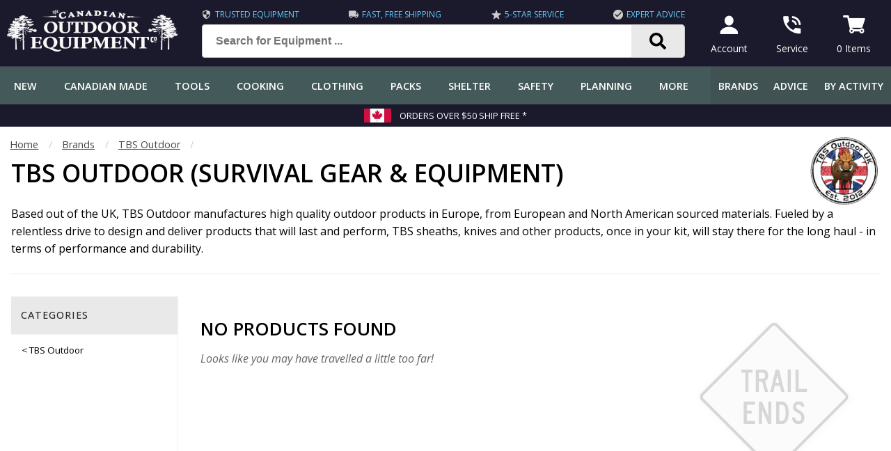

--- FILE ---
content_type: text/html; charset=UTF-8
request_url: https://www.canadianoutdoorequipment.com/tbs-outdoor.html?&view_all&subcategoryid=595
body_size: 18741
content:

<!DOCTYPE html>
<html lang="en"><head>
<title>TBS Outdoor | Canadian Outdoor Equipment Co.</title>
<meta name="description" content="Based out of the UK, TBS Outdoor manufactures high quality outdoor products in Europe, from European and North American sourced materials." />
<meta charset="utf-8" />
<meta name="viewport" content="width=device-width, initial-scale=1.0" />
<meta name="format-detection" content="telephone=no" />
<meta name="theme-color" content="#405252" />
<meta name="robots" content="index,follow" />

<link rel="preconnect" href="https://fonts.googleapis.com">
<link rel="preconnect" href="https://fonts.gstatic.com" crossorigin>
<link rel="preconnect" href="https://www.googletagmanager.com" crossorigin>
<link rel="preconnect" href="https://www.google-analytics.com" crossorigin>
<link rel="preconnect" href="https://tag.getdrip.com" crossorigin>
<link rel="preconnect" href="https://bat.bing.com" crossorigin>

<link rel="apple-touch-icon" href="/images/favicons/apple-icon-180x180.png">
<link rel="icon" href="/images/favicons/android-icon-192x192.png">
<link rel="manifest" href="/manifest.json">
<link rel="canonical" href="https://www.canadianoutdoorequipment.com/tbs-outdoor/">
<base href="https://www.canadianoutdoorequipment.com" />


<script>(function(w,d,t,r,u){var f,n,i;w[u]=w[u]||[],f=function(){var o={ti:"17506483"};o.q=w[u],w[u]=new UET(o),w[u].push("pageLoad")},n=d.createElement(t),n.src=r,n.async=1,n.onload=n.onreadystatechange=function(){var s=this.readyState;s&&s!=="loaded"&&s!=="complete"||(f(),n.onload=n.onreadystatechange=null)},i=d.getElementsByTagName(t)[0],i.parentNode.insertBefore(n,i)})(window,document,"script","//bat.bing.com/bat.js","uetq");</script>

<script>
!function(f,b,e,v,n,t,s){if(f.fbq)return;n=f.fbq=function(){n.callMethod?
n.callMethod.apply(n,arguments):n.queue.push(arguments)};if(!f._fbq)f._fbq=n;
n.push=n;n.loaded=!0;n.version='2.0';n.queue=[];t=b.createElement(e);t.async=!0;
t.src=v;s=b.getElementsByTagName(e)[0];s.parentNode.insertBefore(t,s)}(window,
document,'script','https://connect.facebook.net/en_US/fbevents.js');
fbq('init', '547720612343078');
fbq('track', 'PageView');
</script>

<!-- Reddit Pixel -->
<!-- <script>
!function(w,d){if(!w.rdt){var p=w.rdt=function(){p.sendEvent?p.sendEvent.apply(p,arguments):p.callQueue.push(arguments)};p.callQueue=[];var t=d.createElement("script");t.src="https://www.redditstatic.com/ads/pixel.js",t.async=!0;var s=d.getElementsByTagName("script")[0];s.parentNode.insertBefore(t,s)}}(window,document);rdt('init','a2_f7vp6cb27mh9');rdt('track', 'PageVisit');
</script> -->

<link rel="preload" as="script" href="/shell/js/chunk-vendors.js" data-build="frontend">
<link rel="preload" as="script" href="/shell/js/app.js" data-build="frontend">
<link rel="preload" as="script" href="/shell/js/common.js?version=v4">
<link rel="preload" as="script" href="/shell/js/product.js">
<link rel="preload" as="script" href="/components/products/product_filters.js">
<link rel="preload" as="image" href="/backend/images/M/tbs-outdoor-logo.jpg">

<style>
.flex {  display: -webkit-box;  display: -ms-flexbox;  display: -webkit-flex;  display: flex;  -webkit-box-orient: horizontal;  -webkit-box-direction: normal;}.flex-wrap {  -webkit-flex-wrap: wrap;  -ms-flex-wrap: wrap;  flex-wrap: wrap;}.flex-end {  justify-content: flex-end !important;  -webkit-justify-content: flex-end !important;}.flex-halign-even{  -webkit-box-pack: justify;  -webkit-justify-content: space-between;  -ms-flex-pack: justify;  justify-content: space-between;}.flex-halign-left {  -webkit-box-pack: start;  -webkit-justify-content: flex-start;  -ms-flex-pack: start;  justify-content: flex-start;}.flex-halign-center {  -webkit-box-pack: center;  -webkit-justify-content: center;  -ms-flex-pack: center;  justify-content: center;}.flex-halign-right {  -webkit-box-pack: end;  -webkit-justify-content: flex-end;  -ms-flex-pack: end;  justify-content: flex-end;}.flex-valign-top{  -webkit-box-align: flex-start;  -webkit-align-items: flex-start;  -ms-flex-align: flex-start;  align-items: flex-start; }.flex-valign-bottom{  -webkit-box-align: flex-end;  -webkit-align-items: flex-end;  -ms-flex-align: flex-end;  align-items: flex-end; }.flex-valign-middle{  -webkit-box-align: center;  -webkit-align-items: center;  -ms-flex-align: center;  align-items: center; }.flex-valign-stretch{  -webkit-box-align: stretch;  -webkit-align-items: stretch;  -ms-flex-align: stretch;  align-items: stretch;}.flex.flex-gap-s {  gap: .5em;  gap: .5em .5em;  row-gap: .5em;  column-gap: .5em;}.flex.flex-gap-m {  gap: 1em;  gap: 1em 1em;  row-gap: 1em;  column-gap: 1em;}.flex20,.flex25,.flex30,.flex33,.flex40,.flex50,.flex60,.flex75,.flex80,.flex100 {   width: 100%;}@media (min-width: 800px) {  .flex20 { width: 20%; }  .flex25 { width: 25%; }  .flex30 { width: 30%; }  .flex33 { width: 33%; }  .flex40 { width: 40%; }  .flex50 { width: 50%; }  .flex60 { width: 60%; }  .flex75 { width: 75%; }  .flex80 { width: 80%; }  .flex100 { width: 100%; }}@media (max-width: 800px) {  .flex-mobile-wrap {    -webkit-flex-wrap: wrap;    -ms-flex-wrap: wrap;    flex-wrap: wrap;  }}@media (max-width: 1000px) {  .flex-medium-wrap {    -webkit-flex-wrap: wrap;    -ms-flex-wrap: wrap;    flex-wrap: wrap;  }}.flex-grow {  -webkit-box-flex: 1;  -webkit-flex-grow: 1;  -ms-flex-positive: 1;  flex-grow: 1;}.flex-shrink {  -webkit-flex-shrink: 1;  -ms-flex-negative: 1;  flex-shrink: 1;}@media (max-width: 800px){  .flex-mobile-first {    order: 1;  }  .flex-mobile-last {    order: 9;  }}.flex-first {  order: 1;}.flex-last {  order: 9;}html {  color: #000;  height: 100vh;  margin: 0;  padding: 0;}body {  color: #000;  font-family: 'Open Sans', Arial, Helvetica, sans-serif;  font-size: 1em;  line-height: 1.5;  margin: 0;  min-width: 320px;  padding-top: 62px;}header .top-bar {  position: fixed;  left: 0;  right: 0;  top: 0;  z-index: 999;  height: 62px;  border-bottom: 1px solid #393b4a;}@media (min-width: 800px) {  body {    padding-top: 96px;  }  header .top-bar {    height: 96px;  }}*,*:before,*:after {   box-sizing: border-box;}a {  color: #3387b3;  font-weight: bold;  transition: all .15s linear;}a:hover {  color: #3965a1;}@media (min-width: 800px) {  p {    line-height: 1.9em;  }  main p {    text-align: justify;  }}h1, h2, h3, h4, h5, h6 {  font-weight: 600;  margin: 0 0 .6em 0;  padding: 0;  line-height: 1.2em;  text-transform: uppercase;}h1 {  font-size: 1.8em;}h2 {  font-size: 1.4em;}h3 {  font-size: 1.2em;}h4 {  font-size: 1.15em;}@media (min-width: 800px) {  h1 {    font-size: 2.2em;  }  h2 {    font-size: 1.8em;  }  h3 {    font-size: 1.6em;  }  h4 {    font-size: 1.3em;  }}main {  min-height: 600px;}.container {  max-width: 1360px;  margin: 0 auto;}.content {  margin: 1.4em .6em;  line-height: 1.6em;}@media (min-width: 600px) {  .content {    margin: 2em 1em;    line-height: 1.6em;  }}@media (min-width: 1400px) {  .content {    margin: 2em 0em;  }}.top-bar {  padding: .5em;}.top-bar-links a span {  display: block;}@media (max-width: 1200px) {  .top-bar-benefits {    display: none !important;  }}.top-bar-benefits {  color: #6cf;  width: 100%;  text-transform: uppercase;  font-size: .75em;  padding-bottom: .4em;}.top-bar-benefits span {  padding: 0 0 0 .4em;}.top-bar-benefits img {  width: 14px;  height: auto;}.top-bar .logo img {  height: 36px;  width: 150px;}.top-bar-link {  padding: 0em 1em;  font-size: .86em;  text-align: center;  display: inline-block;  background-color: #181818;  color: #fff;  font-weight: normal;  text-decoration: none;}.top-bar-link:hover {  color: #fff;  background-color: #292929;  border-radius: 8px;}@media (min-width: 800px) {  .top-bar .logo img {    height: 60px;    width: 250px;  }  .top-bar-link {    padding: .5em 1em;    font-size: .86em;    text-align: center;  }}@media (min-width: 1280px) {  .top-bar-link {    padding: .5em 1em;    margin: 0 .5em;    font-size: .86em;    text-align: center;  }}.footer-bg {  background: #445959 url(/images/shell/footer-bg.jpg);  background-position: bottom;  background-repeat: repeat-x;}footer {  position: relative;}.search-container button {  background: #e9e9e9 url(/images/icons/search.svg) no-repeat center;  background-size: 1.5rem 1.5rem;  border-top: 1px solid #ccc;  border-right: 1px solid #ccc;  border-bottom: 1px solid #ccc;  border-top-right-radius: 5px;  border-bottom-right-radius: 5px;  border-bottom-left-radius: 0;  border-top-left-radius: 0;  margin-left: -2em;  width: 80px;  height: 48px;}.search-input {  font-weight: 600;  font-size: 16px;  padding: 0 2em;  height: 48px !important;}@media (min-width: 800px) {  .search-input {    font-size: .86em;  }  .search-container  {    padding: 0 1em 0 2em;    max-width: 800px;  }}.search-suggest {  background-color: #fff;  box-shadow: 2px 2px 6px rgba(.1, .1, .1, .5);  border: 1px solid #ccc;  border-radius: 6px;  color: #000;  display: none;  font-weight: normal;  font-size: .86em;  padding: .5em 0;  position: absolute;  width: 100%;  z-index: 99;}.search-suggest a,.search-suggest-products a {  color: #000;  display: block;  padding: .3em 1em;  text-decoration: none;}.search-suggest em {  font-style: normal;  font-weight: normal;}.search-suggest-terms a:hover {  background-color: #f2f2f2;}.search-suggest-products a {  width: 100%;} .search-suggest-products img {  display: none;}@media (min-width: 1000px) {  .search-suggest-products a {    padding: 1.5em;  }  .search-suggest-products a {    width: 50%;    text-align: center;  }  .search-suggest-products img {    display: block;    height: 100px;    margin: 0 auto;    max-height: 100px;    overflow: hidden;    padding-bottom: 1.5em;    width: auto;  }}@media (min-width: 1200px) {  .search-suggest-products a {    width: 25%;  }}form {  margin: 0;}input[type='text'],input[type='search'],input[type='email'],input[type='password'],input[type='number'],input[type='tel'] {  background: #fff;  border: 1px solid #ccc;  border-radius: 4px;  color: #000;  font-size: 16px;  height: 3.2em;  min-width: 60px;  vertical-align: middle;  width: 100%;  padding: 0 1.2em;}input:focus, textarea:focus, select:focus{  outline: none;}select {  border: 1px solid #ccc;  border-radius: 4px;  font-size: 16px;  padding: 1em 2.4em 1em 1.4em;  width: 100%;  -webkit-appearance: none;  background: #fff url(/images/icons/select_arrow.png) no-repeat right 10px center;}select option:disabled {  color: #ccc;}select.circle-close {  background: #fff url(/images/icons/circle-close.png) no-repeat right 10px center;}button {  font-size: 16px;}textarea {  background: #fff;  border: 1px solid #ccc;  border-radius: 4px;  color: #000;  font-size: 16px;  font-family: 'Open Sans', Arial, Helvetica, sans-serif;  width: 100%;  padding: 1.2em;}input[type=button] {  font-size: 16px;  -webkit-appearance: none;}input[type=submit] {  font-size: 16px;  -webkit-appearance: none;}input[type=checkbox] {  transform: scale(1.1);}.input-error {  border: 2px solid #b02827 !important;}input[type='text'].input-small,input[type='search'].input-small,input[type='email'].input-small,input[type='password'].input-small,input[type='number'].input-small,input[type='tel'].input-small,.input-small {  font-weight: 600;  padding: 1em .5em;}.tagline {  margin: 0 auto;}@media (min-width: 1000px) {  .tagline {    max-width: 800px;  }}.prop {  width: 100%;  margin: 1em;  color: #939598;}@media (min-width: 1240px) {  .prop {    margin: 0;  }}.props img {  display: block;  width: 60px;  height: 60px;  margin: 0 auto;}.prop-image {  align-self: center;  margin: 0em 1em 1em 1em;}.prop-small {  font-size: 1.2em;  text-transform: uppercase;  font-weight: bold;  color: #000;}.prop-large {  font-size: 1.6em;  font-weight: bold;  text-transform: uppercase;  line-height: 1.2em;  color: #292929;}.prop-text {  font-size: 1em;  color: #666;}@media (max-width: 600px) {  .prop {    font-size: .9em;  }}@media (min-width: 600px) {  .prop {    width: 40%;  }  .prop-small,  .prop-text {    font-size: .86em;  }}@media (min-width: 1000px) {  .prop {    width: 20%;  }  .prop-image {    margin: 0em 1em 1em 1em;  }  .prop-small,  .prop-text {    font-size: .8em;  }}footer {  background-color: #181818;  color: #fff;}footer .divider {   background-color: #292929;}.footer-copyright {  padding: 1em;  font-size: .86em;  color: #999;}.footer-icons {   padding: .5em;  border-radius: 6px;}@media (max-width: 800px){  .footer-icons {    margin: 0 auto;  }  .footer-copyright .text-left {    text-align: center;  }  .footer-copyright .text-right {    text-align: center;  }}.footer-icons a,.footer-icons span {  display: inline-block;  margin: .8em;  border: none !important;  padding: 0 !important;}.footer-icons img {  border-radius: 4px;  overflow:hidden;}@media (max-width: 400px){  .footer-icons img {    width: 32px;    height: 32px;  }}@media (max-width: 600px){  .footer-icons a {    margin: .8em;  }}.footer-links {  width: 100%;}.footer-title {  color: #fff;  padding-left: .6em;  text-transform: uppercase;  font-weight: bold;}.footer-links a {  display: inline-block;  width: 100%;  color: #cccccc;  font-weight: normal;  text-decoration: none;  padding: .6em;  border-top: 1px solid #161625;}@media (min-width: 800px){  .footer-links a {    font-size: .9em;  }}.footer-links-column {  width: 100%;  padding: 2em 0em;}.footer-links-column ul {  list-style: none;  margin: 1em 0 0 0;  padding: 0;}.footer-dealership {  width: 100%;  padding: 2em;  font-size: .9em;}@media (min-width: 1280px){  .footer-dealership {    width: 100%;    padding: 2em 0em;    font-size: .9em;  }}.footer-dealership .dealership img {  border: 1px solid #292929;  border-radius: 4px;  height: auto;  max-width: 100%;  margin-bottom: .5em;  width: 100%;}.footer-dealership .button {  margin: 0 auto;}.footer-hours div:first-of-type {  margin-right: 1em;}.footer-terms-column {  min-width: 100%;  padding: .4em;}@media (min-width: 800px){  .footer-terms-column {    width: 50%;    min-width: 50%;    max-width: 50%;  }  .footer-links {    width: 50%;  }  .footer-dealership {    width: 50%;    padding-left: 2em;  }}@media (min-width: 1000px){  .footer-links {    width: 60%;  }  .footer-dealership {    width: 40%;    padding-left: 2em;  }  .footer-links-column  {    width: 50%;    padding-right: 2em;  }}.footer-terms a {  color: #999;  text-decoration: none;  font-weight: normal;}.breadcrumbs {  font-size: .9em;  margin: 1em 0 -1em 1em;  color: #45494a;}@media (min-width: 1400px) {  .breadcrumbs {    margin: 1em 0 -1em 0;  }}.breadcrumbs a {  color: #45494a;  font-weight: normal;  display: inline-block;}.breadcrumbs .fence {  color: #ccc;}#app-loading {  display: none;  top: 0;  right: 0;  bottom: 0;  left: 0;  opacity: .9;  height: 100vh;  z-index: 9;  background: rgba(255, 255, 255, .95);  overflow: visible;  position: fixed;  min-height: 400px;}#overlay {  display: none;  top: 0;  right: 0;  bottom: 0;  left: 0;  opacity: .9;  height: 100vh;  z-index: 9999;  background: rgba(0, 0, 0, .95);  overflow: visible;  position: fixed;  min-height: 400px;}#header {  z-index: 999;}.video-container{  margin: 0 auto;  max-width: 1000px;}.responsive-video {  clear: both;  height: 0;  width: 100%;  margin: 1px;  overflow: hidden;  position: relative;  padding-bottom: 56.2%;}.responsive-video iframe {  background: transparent;  display: block;  height: 100%;  left: 0;  position: absolute;  top: 0;  width: 100%;  z-index: 1;}#back-to-top {  position: fixed;  right: 1em;  bottom: 1em;  background-color: #ccc;  opacity: .5;  padding: 0em .5em .4em .5em;  border-radius: 6px;  z-index: 99999;  display: none;  font-size: 2em;  font-weight: bold;  color: #000;  cursor: pointer;}.modal {  align-items: center;  -ms-flex-pack: center;  -webkit-box-pack: center;  -webkit-justify-content: center;  background: transparent;  display: flex;  display: -ms-flexbox;  display: -webkit-box;  display: -webkit-flex;  justify-content: center;  -ms-flex-align: center;  -webkit-box-align: center;  -webkit-align-items: center;  position: fixed;  top: 0;  bottom: 0;  left: 0;  right: 0;  z-index: 99999;}.modal-body {  background-color: #fff;  border: 1px solid #222;  border-radius: .3em;  color: #000;  max-width: 800px;  position: relative;  width: 90vw;  z-index: 999999;}.modal-header {  background-color: #445959;  border-radius: .2em .2em 0 0;  color: #fff;  font-weight: 600;  display: -webkit-box;  display: -ms-flexbox;  display: -webkit-flex;  display: flex;  -webkit-box-orient: horizontal;  -webkit-box-direction: normal;  flex-flow: row wrap;  -webkit-flex-flow: row wrap;  -ms-flex-flow: row wrap;  -webkit-box-align: center;  -webkit-align-items: center;  -ms-flex-align: center;  align-items: center;  -webkit-box-pack: justify;  -webkit-justify-content: space-between;  -ms-flex-pack: justify;  justify-content: space-between;  margin: auto;  text-transform: uppercase;}.modal-icon {  padding: 1em 1.5em;}.modal-title {  padding: 1em;}.modal-close {  cursor: pointer;  padding: 1em 1.5em;}.modal-content {  background-color: #fff;  border-radius: 0 0 .2em .2em;  max-height: calc(100vh - 200px);  overflow: auto;  padding: 2em;  -webkit-overflow-scrolling: touch;}.no-scroll {  overflow: hidden !important;  overflow-y: hidden !important;  position: fixed;  left: 0;  right: 0;  -webkit-touch-callout: none;   -webkit-user-select: none;   -khtml-user-select: none;   -moz-user-select: none;   -ms-user-select: none;   user-select: none;}.no-scroll #main-nav.display-sticky {  top: 0;  transition: none;}.newsletter,.newsletter_blog {  margin: 0 auto;  max-width: 700px;}@media (max-width: 600px) {  .newsletter {    -webkit-flex-wrap: wrap;    -ms-flex-wrap: wrap;    flex-wrap: wrap;  }  .newsletter button {     width: 100%;  }}.newsletter input,.newsletter_blog input,.newsletter button,.newsletter_blog button {  margin: .2em;}.newsletter-privacy,.newsletter-privacy_blog {  margin: 0 auto;  display: inline-block;  padding: .5em;}.newsletter-privacy label,.newsletter-privacy_blog label {  margin-left: .5em;}.open-head {  font-weight: bold;  font-size: 1.1em;  display: block;  padding: 1em;  border: 1px solid #e9e9e9;  cursor: pointer;  background-color: #f2f2f2;}.open-body {  display: none;  padding: 1em;}.open-head .plus-minus {  font-size: 1.6em;  font-weight: normal;  margin-left: .5em;}::-webkit-scrollbar {  width: 10px;  height: 10px;}::-webkit-scrollbar-button {  width: 2px;  height: 2px;}::-webkit-scrollbar-thumb {  background: #e1e1e1;  border: 0px none #ffffff;  border-radius: 50px;}::-webkit-scrollbar-thumb:hover {  background: #445959;}::-webkit-scrollbar-thumb:active {  background: #445959;}::-webkit-scrollbar-track {  background: #f2f2f2;  border: 0;  border-radius: 0px;}::-webkit-scrollbar-track:hover {  background: #eaeaea;}::-webkit-scrollbar-track:active {  background: #ccc;}::-webkit-scrollbar-corner {  background: transparent;}.cart-menu-wrapper #cartDisplayContainer {  max-height: 50vh;  overflow-y: scroll;}.cart-menu-wrapper {  font-size: .86em;}.cart-menu-wrapper table {  width: 100%;}.cart-menu-wrapper .checkoutImageBox img {  width: 60px;  height: auto;}.cart-menu-wrapper .products-cart-t td {  padding: .5em;}.cart-menu-wrapper .cart-qty {  display: none;}.cart-menu-wrapper .checkout-button {  display: block !important;}.plps .plp-ratings {  margin-top: 1em;  text-align: center;}.plp-ratings-count {  display: inline-block;  color: #666;  font-size: .86em;  font-weight: 600;  margin-left: .5em;  overflow: hidden;}.plp-star {  background: url('/images/ratings/star.png');  display: inline-block;  height: 19px;  width: 20px;}.plp-star.plp-star-empty {  background: url('/images/ratings/star_empty.png');}.plp-star.plp-star-half {  background: url('/images/ratings/star_half.png');}.price {  font-size: 1.2em;  font-weight: bold;  text-decoration: none;}.price-l {  color: #666;  display: inline-block;  font-size: .94em;  margin-right: .5em;  text-decoration: line-through;}.price.text-red {  color: #b02827;}.price-s {  display: block;  font-size: .94em;  font-weight: 600;}.price-save {  display: block;}.swiper-slide .plp-tag,.plps .plp-tag {  position: absolute;  float: right;}.plp-tag {  background-color: #0076a3;  border-radius: 2px;  color: #fff;  font-size: .8em;  font-weight: 500;  line-height: 1em;  padding: .5em .75em;  text-align: center;  text-transform: uppercase;}.plp-tag.new {  background-color: #445959;}.plp-container {  width: 100%;}.plp-filter-col {  background-color: #fff;  border-right: 1px solid #f2f2f2;  display: none;  max-width: 240px;  min-width: 240px;}.plps-container {  flex-grow: 100;  overflow: hidden; }@media (min-width: 800px) {  .plp-filter-col {    display: block;  }}.plp-filter-title {  background-color: #e9e9e9;  border-bottom: 1px solid #f3f3f3;  color: #292929;  cursor: pointer;  font-size: .9em;  font-weight: 500;  letter-spacing: 1px;  padding: 1em;  text-transform: uppercase;  display: flex;  align-items: center;  overflow: hidden;}.plp-filter-title > div {  white-space: nowrap;  overflow: hidden;  flex-grow: 100;  text-overflow: ellipsis;;}.plp-filter-title .plus-minus {  float: right;}.plp-filter-scroll {  background-color: #fff;  max-height: 16.5em;  overflow-x: hidden;  overflow-y: auto;  padding: .5em;  -webkit-overflow-scrolling: touch;}.plp-filter-col a,.plp-filter-col .filter-type {  color: #000;  font-size: .84em;  font-weight: normal;  text-decoration: none;  padding: .15em .5em;  cursor: pointer;}@media (min-width: 1000px) {  .banners .banner-title.no-button {    margin-top: 40px;  }}.divider {  margin-left: auto;  margin-right: auto;  margin-top: 1.4em;  margin-bottom: 1.4em;  max-width: 1360px;  height: 1px;  background-color: #eaeaea;}.static-content .divider {  margin-top: 1.8em;  margin-bottom: 1.8em;}.static-content p {  text-align: justify;}.fence {   color: #444;  padding: 0 1em;  display: inline-block;}.hidden { display: none; }.cursor { cursor: pointer; }.table-nice {  background-color: #eee;  border-collapse: separate;  border-spacing: 1px;}.table-nice td {  padding: 1em;  background-color: #fff;}.table-nice .row-color,.table-nice .row-color th {  background-color: #292929;  color: #fff;}.table-nice tr:nth-of-type(even) td {  background-color: #f2f2f2;}.table-nice th {  padding: 1em;  background-color: #e9e9e9;}@media (max-width: 800px) {  table.table-nice,  .table-nice thead,  .table-nice tbody,  .table-nice tfoot,  .table-nice th,  .table-nice td,  .table-nice tr {    display: block;    width: 100%;  }  .table-nice thead tr {    display:none;  }  .table-nice td:first-child {    font-weight: bold;  }  .table-nice td,  .table-nice th {    padding: .5em 1em;  }}@media (max-width: 600px) {  table.mobile-table,  .mobile-table thead,  .mobile-table tbody,  .mobile-table tfoot,  .mobile-table th,  .mobile-table td,  .mobile-table tr {    display: block;    width: 100%;  }  .mobile-table thead tr {    display:none;  }}.button,button {  background-color: #0076a3;  border: none;  border-radius: 4px;  padding: 1em 1em;  color: #fff;  font-weight: 600;  text-align: center;  display: inline-block;  text-decoration: none;  cursor: pointer;  white-space: nowrap;}.button:hover {  color: #fff;  opacity: .9;}.button-small {  min-height: auto;  padding: .5em 1em !important;}.button-large {  min-height: auto;  width: 100%;  padding: 1em;  font-size: 1.1em;  text-transform: uppercase;}.button-light {  display: inline-block;  border: 1px solid #0076a3;  border-radius: 4px;  padding: 1em 2em;  text-decoration: none !important;  font-weight: 600;  text-transform: uppercase;}a.button-white {  color: #fff;}.delete,.delete a,.delete:hover {  color: #b02827;  font-weight: bold;  text-decoration: none;}.black {  color: #000;}.black-bg {  background-color: #000;}a.white:hover {  color: #fff;}.white {  color: #fff;}.off-white {  color: #fafafa;}.white-bg {  background-color: #fff;}.red {  color: #b02827;}.banners a {  color: #fff !important;}.banners .banner-button {  font-size: 1em;  display: inline-block;  text-decoration: none;  background-color: #0076a3 !important;  border: 1px solid #000;  color: #fff !important;  border-radius: 4px;  padding: .8em 1em;  margin: 1em auto 0 auto;  width: 160px;  border-radius: 6px;  text-align: center;  font-weight: 700;  text-transform: uppercase;}.purple-dark {  color: #1a1a2c;}.purple-dark-bg {  background-color: #1a1a2c;}.purple-darkest-bg {  background-color: #161625;}.red-bg {  background-color: #bb0000;}.red-dark {  color: #bb0000;}.red-dark-bg {  background-color: #bb0000;}.green,.green-dark {  color: #445959;}.menu-subheader.green-dark {  background-color: #445959;  color: #fff;}.green-bg {  background-color: #445959;}.green-dark-bg {  background-color: #405252;}.blue,.teal { color: #0076a3; }.blue-bg,.teal-bg {  background-color: #0076a3; }.grey {  color: #656565;}.grey-bg {  background-color: #939598;}.silver {  color: #ccc;}.silver-bg {  background-color: #ccc;}.light-grey {  color: #e9e9e9;}.light-grey-bg {  background-color: #e9e9e9;}.lightest-grey {  color: #eaeaea;}.lightest-grey-bg {  background-color: #f3f3f3;}.grey,.text-grey {  color: #666;}.dark-grey {  color: #181818;}.dark-grey-bg {  background-color: #181818;}.border-radius { border-radius: 6px; }.grey-border { border: 1px solid #ddd; }.grey-border-top { border-top: 1px solid #ddd; }.grey-border-bottom { border-bottom: 1px solid #ddd; }.grey-border-both { border-top: 1px solid #ddd; border-bottom: 1px solid #ddd; }.light-grey-border { border: 1px solid #eaeaea; }.light-grey-border-top { border-top: 1px solid #eaeaea; }.light-grey-border-left { border-left: 1px solid #eaeaea; }.light-grey-border-right { border-right: 1px solid #eaeaea; }.light-grey-border-bottom { border-bottom: 1px solid #eaeaea; }.light-grey-border-both { border-top: 1px solid #eaeaea; border-bottom: 1px solid #eaeaea; }@media (min-width: 800px) {  .mobile-only {    display: none !important;  }}@media (max-width: 800px) {  .desktop-only {    display: none !important;  }}.width-100 { width: 100%; }.width-80 { width: 80%; }@media (max-width: 600px) {  .mobile-100 { width: 100%; }}@media (max-width: 800px) {  .small-100 { width: 100%; }}@media (max-width: 1000px) {  .medium-100 { width: 100%; }}@media (max-width: 600px) {  .mobile-hide { display: none; }}.line-height-s { line-height: 1.2em; }.line-height-m { line-height: 1.4em; }.underline { text-decoration: underline; }.underline-none { text-decoration: none; }.nowrap { white-space: nowrap; }.hidden { display: none !important; }.inline-block { display: inline-block; }.block { display: block; }.overflow-hidden { overflow: hidden; }.overflow-auto { overflow: auto; }.border-none { border: none !important; }.margin-none { margin: 0 !important; }.margin-t { margin: .25em; }.margin-s { margin: .5em; }.margin-m { margin: 1em; }.margin-l { margin: 3em; }.margin-g { margin: 4em; }.margin-right-t { margin-right: .25em; }.margin-right-s { margin-right: .5em; }.margin-right-m { margin-right: 1em; }.margin-right-l { margin-right: 3em; }.margin-right-g { margin-right: 4em; }.margin-left-t { margin-left: .25em; }.margin-left-s { margin-left: .5em; }.margin-left-m { margin-left: 1em; }.margin-left-l { margin-left: 3em; }.margin-left-g { margin-left: 4em; }.margin-top-t { margin-top: .25em; }.margin-top-s { margin-top: .5em; }.margin-top-m { margin-top: 1em; }.margin-top-l { margin-top: 3em; }.margin-top-g { margin-top: 4em; }.margin-bottom-t { margin-bottom: .25em; }.margin-bottom-s { margin-bottom: .5em; }.margin-bottom-m { margin-bottom: 1em; }.margin-bottom-l { margin-bottom: 3em; }.margin-bottom-g { margin-bottom: 4em; }.padding-none { padding: 0; }.padding-t { padding: .25em; }.padding-t-top { padding-top: .25em; }.padding-t-bottom { padding-bottom: .25em; }.padding-s { padding: .5em; }.padding-s-top { padding-top: .5em; }.padding-s-bottom { padding-bottom: .5em; }.padding-m { padding: 1em; }.padding-m-top { padding-top: 1em; }.padding-m-bottom { padding-bottom: 1em; }.padding-l { padding: 2em; }.padding-l-top { padding-top: 2em; }.padding-l-bottom { padding-bottom: 2em; }.padding-g { padding: 3em; }.center,.text-center { text-align: center; }.text-right { text-align: right; }.text-left { text-align: left; }.justify { text-align: justify; }.float-none { float: none; }.float-right { float: right; }.float-left { float: left; }.float-center { margin: 0 auto; }.clearing { clear: both; }.text-tiny { font-size: .8em; }.text-small { font-size: .9em; }.text-larger { font-size: 1.2em; }.text-large { font-size: 1.6em; }.text-nobold { font-weight: normal; }.text-semibold { font-weight: 600; }.text-bold { font-weight: bold; }.text-upper { text-transform: uppercase !important;; }.text-lower { text-transform: lowercase !important; }.text-normal { text-transform: none !important; }.text-capitalize { text-transform: capitalize; }.text-italic { font-style: italic; }.text-no-select { -webkit-touch-callout: none;  -webkit-user-select: none;  -khtml-user-select: none;  -moz-user-select: none;  -ms-user-select: none;  user-select: none; }.img-responsive { width: 100%; height: auto; }</style>
<link rel="stylesheet" href="/shell/css/chunk-vendors.css">
<link rel="stylesheet" href="/shell/css/app.css">

<link href="https://fonts.googleapis.com/css2?family=Open+Sans:ital,wght@0,400;0,500;0,600;0,700;1,400;1,600;1,700&display=swap" rel="stylesheet">

<script>
// GTM - Tag
if (typeof (dataLayer) === 'undefined') {
(function(w,d,s,l,i){w[l]=w[l]||[];w[l].push({'gtm.start':
new Date().getTime(),event:'gtm.js'});var f=d.getElementsByTagName(s)[0],
j=d.createElement(s),dl=l!='dataLayer'?'&l='+l:'';j.async=true;j.src=
'https://www.googletagmanager.com/gtm.js?id='+i+dl;f.parentNode.insertBefore(j,f);
})(window,document,'script','dataLayer','GTM-MBNWNX6');
}
</script>

</head>
<body>
<section id="app-page">
<style>
  .top-bar-link { background-color: #1a1a2c !important; }
</style>

<header>
  <div class="top-bar purple-dark-bg">
    <div class="container">
      <div class="flex flex-halign-even flex-valign-middle white">
        <div class="mobile-only">
          <img src="/images/icons/menu-mobile.png" width="36" height="36" alt="Menu" onclick="window.store && window.store.commit('mobileMenu', true)" />
        </div>
        <div class="logo">
          <a href="/" title="The Canadian Outdoor Equipment Co."><img src="/images/logos/logo-250.png" srcset="/images/logos/logo-250_white.png 800w, /images/logos/logo-150_white.png 150w" sizes="(min-width: 800px) 150w, 250w" alt="The Canadian Outdoor Equipment Co." width="250" height="60" /></a>
        </div>
        <div class="desktop-only flex-grow search-container">
          <form action="/search/" method="get" onsubmit="return submitSearchForm(event)">
            <div class="top-bar-benefits flex flex-halign-even">
              <div class="flex flex-valign-middle">
                <img src="/images/icons/silver_price_14x14.png" width="14" height="14" alt="Trusted Equipment" />
                <span class="cursor" onclick="javascript:modalOpen('Trusted Equipment', 'trusted_products');">Trusted Equipment</span>
              </div>
                              <div class="flex flex-valign-middle">
                  <img src="/images/icons/silver_shipping_14x14.png" width="14" height="14" alt="Fast, Free Shipping" />
                  <span class="cursor" onclick="javascript:modalOpen('Free Shipping', 'free_shipping');">Fast, Free Shipping</span>
                </div>
                            <div class="flex flex-valign-middle">
                <img src="/images/icons/silver_star_14x14.png" width="14" height="14" alt="Customer Service" />
                <span class="cursor" onclick="javascript:modalOpen('Service', 'service');">5-Star Service</span>
              </div>
              <div class="flex flex-valign-middle">
                <img src="/images/icons/silver_returns_14x14.png" width="14" height="14" alt="No Hassle Returns" />
                <span class="cursor" onclick="javascript:modalOpen('Expert Advice', 'expert_advice');">Expert Advice</span>
              </div>
            </div>
            <div class="flex flex-wrap"> 
              <div class="width-100 flex">
                <label for="search" class="hidden">Search for Equipment ...</label>
                <input type="text" id="search" name="q" value="" title="Search for Equipment ..." placeholder="Search for Equipment ..." class="search-input search-suggest-input" maxlength="128" autocomplete="off" aria-label="Search for Equipment ..." />
                <button type="submit" title="Search for Products" aria-label="Search" class="button"><span class="hidden">Search</span></button>
              </div>
              <div class="width-100" style="position: relative;">
                <div class="search-suggest">
                  <div class="search-suggest-terms"></div>
                  <div class="search-suggest-products flex flex-wrap"></div>
                </div>
              </div>
            </div>
          </form>
        </div>
        <div class="top-bar-links">
          <div class="flex">
            <a title="Your Account" class="top-bar-link">
              <span>
                <img src="/images/icons/account.png" width="40" height="40" alt="Your Account" />
              </span>
              <span class="desktop-only">
                Account
              </span>
            </a>
            <a href="/support/" title="Customer Service" id="top-bar-service" class="top-bar-link desktop-only">
              <span>
                <img src="/images/icons/service.png" width="40" height="40" alt="Service" />
              </span>
              <span class="desktop-only"> Service </span>
            </a>
            <a title="Your Shopping Cart" class="top-bar-link">
              <span>
                <img src="/images/icons/cart.png" width="40" height="40" alt="Your Shopping Cart" />
              </span>
              <span
                class="desktop-only nowrap"
                style="opacity: 0"
              >0 Items</span>
            </a>
          </div>
        </div>
      </div>
    </div>
  </div>
  <div id="cart-menu"></div>
  <div id="rides-menu"></div>
  <div id="account-modal"></div>
  <div class="mobile-only green-bg padding-s">
    <div class="flex-grow search-container">
      <form action="/search/" method="get">
        <div class="flex">
          <label id="search_mobile" class="hidden">Search for Equipment ...</label>
          <input aria-labelledby="search_mobile" type="text" placeholder="Search for Equipment ..." name="q" value="" class="search-input search-suggest-input" maxlength="128" autocomplete="off" />
          <button type="submit" title="Search" class="button"><span class="hidden">Search</span></button>
        </div>
        <div class="width-100" style="position: relative;">
          <div class="search-suggest">
            <div class="search-suggest-terms"></div>
            <div class="search-suggest-products flex flex-wrap"></div>
          </div>  
        </div>
      </form>
    </div>
  </div>
</header>
<main>

<style lang="text/css">
#main-nav .top-nav .main-menu-items > div {
  display: flex;
  justify-content: space-between;
}
#main-nav .top-nav .item {
  flex-grow: 1;
}
</style>

<nav id="main-nav" class="green-bg desktop-only">
  <div class="container flex flex-halign-even top-nav">
    <div class="main-menu-items">
      <div><a class="item" href="/new.html" title="" class="app-link">New</a><a class="item" href="/made-in-canada.html" title="" class="app-link">&#127809 Made</a><a class="item" href="/tools.html" title="" class="app-link">Tools</a><a class="item" href="/cooking.html" title="" class="app-link">Cooking</a><a class="item" href="/outdoor-clothing-canada.html" title="" class="app-link">Clothing</a><a class="item" href="/bags-packs.html" title="" class="app-link">Packs</a><a class="item" href="/shelter.html" title="" class="app-link">Shelter</a><a class="item" href="/safety.html" title="" class="app-link">Safety</a><a class="item" href="/info-planning.html" title="" class="app-link">Planning</a><a class="item" href="/more.html" title="" class="app-link">More</a></div>    </div>
    <div class="green-dark-bg extra-menu-items">
      <div>
        <a href="/brands/" title="Our Brands" class="item">Brands</a>
        <a href="/expert-advice/" title="Expert Advice" class="item">Advice</a>
        <a href="/shop-by-activity.html" title="Shop By Activity" class="item">Activity</a>
      </div>
    </div>
  </div>
</nav>

<nav id="mobile-nav" class="mobile-only"></nav>
  <div id="msg-bar" class="purple-dark-bg">
    <div class="container white center text-tiny">
        <div class="flex flex-valign-middle flex-halign-center padding-s">
          <span id="msg-bar-text" class="flex flex-valign-middle">
                        <img src="/images/icons/flag_mapleleaf.png" width="39" height="20" alt="Currency" />
                        <span class="cursor text-upper margin-left-m" onclick="javascript:modalOpen('Free Shipping', 'free_shipping');">
              Orders over $50 Ship Free *
            </span>
          </span>
        </div>
      </div>
    </div>
  </div>
<div id="app-loading"></div><div id="overlay"></div><section id="app-body"><div class="container"><div class="breadcrumbs" id="breadcrumbs"><a href="/" title="The Canadian Outdoor Equipment Co." class="app-link">Home</a><div class="fence">/</div><a href="/brands/" title="Brands" class="app-link">Brands</a><div class="fence">/</div><a href="/tbs-outdoor/" title="TBS Outdoor" class="app-link">TBS Outdoor</a><div class="fence">/</div></div></div><script>if (!document.getElementById('app-page')) { window.location.reload(true) }</script>
<style>
.pagination {  margin: 2em 0;}.pagination a.highlight {  border: 1px solid #e9e9e9;  border-radius: 6px;}.page {  padding: 1em;  font-weight: bold;  text-decoration: none;  white-space: nowrap;}.pagination-pages {  -ms-flex-pack: justify;  -webkit-box-pack: justify;  -webkit-justify-content: space-between;  justify-content: space-between;}@media (max-width: 800px) {  .pagination-count {    margin-bottom: .5em;    text-align: center;    width: 100%;  }  .pagination-pages,  .pagination {    width: 100%;  }}.plp-container-sort {  width: 30%;}.plp-top {  margin-top: -1.6em;}@media (max-width: 800px) {  #plp-mfilters {    position: fixed;    top: 0;    left: 0;    z-index: 99999;    height: 100%;    background-color: #fff;    min-width: 100%;    z-index: 99999;    flex-direction: column;  }  .plp-mfilters-header {    margin: 0;    width: 100%;    padding: 1em;    padding-bottom: 0;    flex-grow: 0;  }  .plp-mfilters-content {    padding: 1em;    overflow-y: scroll;    scroll-padding: auto;    flex-grow: 100;  }  .plp-container-sort {    width: 100%;  }  .plp-top h1 {    width: 100%;  }}.plp {  color: #000;  font-weight: normal;  line-height: 1.2em;  overflow: hidden;  padding: 1.5em;  text-decoration: none;  width: 50%;}@media (min-width: 1000px) {  .plp {    width: 25%;  }}.plp:hover {  color: #000;}.plp-disabled,.plp-disabled .text-red,.plp-disabled .red-dark,.plp-disabled .price-l {  color: #666 !important;}.plp-disabled .plp-tag{  background-color: #666 !important;}.plp-disabled img{  opacity: .3;}.plp-container-sort > div:first-of-type {  margin: .25em .25em .25em 0;}.plp-container-sort > div:last-of-type {  margin: .25em 0 .25em .25em;}@media (max-width: 800px) {  .plp-container-sort div {    width: 50%;  }}.plp-header {  padding-top: 0;  margin-top: 1.5em;  padding-bottom: 0;  margin-bottom: .5em;}.plp-header h1 {  margin: 0;  text-align: left;}@media (max-width: 800px) {  .plp-header {    text-align: justify;  }}.plp-title {  display: block;  font-weight: 500;  font-size: .94em;  letter-spacing: .02em;  line-height: 1.5em;  line-height: 1.2em;  margin: .5em 0 .75em 0;  height: 68px;  overflow:hidden;}@media (min-width: 600px) {  .plp-title {    font-size: 1em;    line-height: 1.5em;  }}@media (min-width: 800px) {  .plp-title {    font-size: .94em;    line-height: 1.5em;  }}.plp-thumb {  height: auto;  max-width: 100%;}.plp-images {  overflow: hidden;  min-height: 40px;}.plp-images img {  margin: .25em;}.plp-sizes {  margin-top: 1em;}.plp-sizes span {  padding: .25em .5em;  margin: .05em;  background-color: #f3f3f3;  border-radius: 4px;  border: 1px solid #eaeaea;  color: #666;  font-size: .8em;}@media (min-width: 600px) {  .plp-title {    font-size: 1em;    line-height: 1.5em;  }}@media (min-width: 800px) {  .plp-title {    font-size: .94em;    line-height: 1.5em;  }}.plp-filter-col-wrapper {  flex-direction: column;  height: 100%;}.plp-filter-col #ef_13 .filter-type span {  text-transform: capitalize;}.plp-filter-col .plp-ratings {  padding: 0;  margin: 0;}.plp-filter-col .plus-minus{  font-size: 1.2em;  color: #666;}.plp-filter-col .divider {  background-color: #e9e9e9;  margin: .8em 0;}.plp-filter-checkbox {  background-color: #fff;  border: 1px solid #ccc;  border-radius: 4px;  display: inline-block;  height: 20px;  margin-right: .75em;  width: 20px;}.plp-filter-col a:hover .plp-filter-checkbox {  background-color: #0076a3;}.plp-filter-selected span {  font-weight: bold;}.plp-filter-selected .plp-filter-checkbox {  background: #0076a3 url(/images/shell/check.png) right no-repeat;}.plp-filter-price {  padding: .5em;  height: 32px;}#plp_filters_active {  display: none;  padding: 1em .5em .5em .5em;}#plp_filters_active span {  background: url(/images/icons/x.svg) no-repeat right .5em center;  background-color: #f4f4f4;  background-size: 16px 16px;  border: 1px solid #eaeaea;  border-radius: 4px;  cursor: pointer;  display: inline-block;  font-size: .8em;  margin: .25em;  padding: .5em 2em .5em 1em;  white-space: nowrap;}#plp_filters_active span.clear-all {  background-image: none;  padding: .5em 1em;}#tooltip{  text-align: center;  color: #fff;  background: #111;  position: absolute;  z-index: 100;  padding: 15px;} #tooltip:after{  width: 0;  height: 0;  border-left: 10px solid transparent;  border-right: 10px solid transparent;  border-top: 10px solid #111;  content: '';  position: absolute;  left: 50%;  bottom: -10px;  margin-left: -10px;} #tooltip.top:after{  border-top-color: transparent;  border-bottom: 10px solid #111;  top: -20px;  bottom: auto;}#tooltip.left:after{  left: 10px;  margin: 0;}#tooltip.right:after{  right: 10px;  left: auto;  margin: 0;}.brand-descr {  width: 100%;  text-align: justify;}.brand-descr h2 {  text-align: left;}.brand-logo {  height: 100px;  width: auto;  float: right;  margin-top: -2em;  display: none;}@media (min-width: 800px) {  .brand-logo {    display: block;  }}</style>


<div class="container">
  <div class="content plp-header">
    <img src="/backend/images/M/tbs-outdoor-logo.jpg" title="TBS Outdoor" class="brand-logo">    <h1 id="item_list_name">TBS Outdoor (Survival Gear & Equipment)</h1>
    <div class="clearing"></div>
    Based out of the UK, TBS Outdoor manufactures high quality outdoor products in Europe, from European and North American sourced materials. Fueled by a relentless drive to design and deliver products that will last and perform, TBS sheaths, knives and other products, once in your kit, will stay there for the long haul - in terms of performance and durability.    <div class="divider"></div>
  </div>
</div>


<div class="container" id="products-container">
  <div class="content">
    
    <div class="plp-container flex">
      
      <div class="plp-filter-col" id="plp-mfilters">
        <div class="plp-filter-col-wrapper flex">
          <div class="mobile-only plp-mfilters-header">
            <div class="flex flex-halign-even">
              <span class="text-larger text-bold">Filter Results</span>
              <span id="filter_close" class="cursor blue text-bold">Done</span>
            </div>
          
            <div class="product_count mobile-only text-small">
                          </div>
          </div>
          <div class="plp-mfilters-content">
            
<div class="plp-filter-title plp-filter-title-static"><div>Categories</div></div><div class="plp-filter-scroll"><a href="/tbs-outdoor.html?" class="flex app-link" title="">&lt; TBS Outdoor</a></div><form name="filters" method="get" action="/"><input type="hidden" id="page" name="page" value="0" /><input type="hidden" id="subcategoryid" name="subcategoryid" value="595" /><input type="hidden" id="brandid" name="brandid" value="83" /><input type="hidden" id="q" name="q" value="" /></form>          </div>
        </div>
      </div>
      
      <div class="plps-container">
        <div id="plp_filters_active" class="flex flex-wrap"></div>
        <div class="plps">
            <div class="flex flex-wrap flex-halign-even padding-l">
    <div class="flex75">
      <h3>No Products Found</h3>
      <div class="grey text-italic">Looks like you may have travelled a little too far!</div>
    </div>
    <div class="flex25">
      <img loading="lazy" src="/images/icons/trail_ends.png" class="img-responsive" />
    </div>
  </div>
<div class="flex flex-wrap"></div>

        </div>
      </div>
    </div>

    <div id="pagination_products"></div>    
  </div>
</div>
</section>
</main>
<footer class="purple-dark-bg">
  <div class="light-grey-bg grey-border-top padding-s">
    <div class="container">
      <div class="flex flex-wrap flex-halign-even grey props">
        <div class="flex prop cursor" onclick="javascript:modalOpen('Trusted Equipment', 'trusted_products');">
          <div class="prop-image">
            <img loading="lazy" src="/images/icons/red_price_80x80.png" alt="Trusted Equipment" width="80" height="80" />
          </div>
          <div>
            <div class="prop-small">
              Trusted
            </div>
            <div class="prop-large">
              Equipment
            </div>
            <div class="prop-text">
              Gear you can trust to perform, time and time again.
            </div>
          </div>
        </div>

                  <div class="flex prop cursor" onclick="javascript:modalOpen('Free Shipping', 'free_shipping');">
            <div class="prop-image">
              <img loading="lazy" src="/images/icons/red_shipping_80x80.png" alt="Fast, Free Shipping" width="80" height="80" />
            </div>
            <div>
              <div class="prop-small">
                Fast, Free
              </div>
              <div class="prop-large">
                Shipping
              </div>
              <div class="prop-text">
                  Orders over $50 Ship Free*
              </div>
            </div>
          </div>
                <div class="flex prop cursor" onclick="javascript:modalOpen('Service', 'service');">
          <div class="prop-image">
            <img loading="lazy" src="/images/icons/red_star_80x80.png" alt="Customer Service" width="80" height="80" />
          </div>
          <div>
            <div class="prop-small">
              5-Star
            </div>
            <div class="prop-large">
              Service
            </div>
            <div class="prop-text">
              Customer satisfaction is our number one objective.
            </div>
          </div>
        </div>
        <div class="flex prop cursor" onclick="javascript:modalOpen('Satisfaction Guarantee', 'satisfaction_guarantee');">
          <div class="prop-image">
            <img loading="lazy" src="/images/icons/red_returns_80x80.png" alt="Satisfaction Guarantee" width="80" height="80" />
          </div>
          <div>
            <div class="prop-small">
              Expert
            </div>
            <div class="prop-large">
              Advice
            </div>
            <div class="prop-text">
              Resources to make the most of the outdoors.
            </div>
          </div>
        </div>
      </div>
    </div>
  </div>
  <div class="footer-bg padding-l center white">
    <form action="/subscribe/" method="post" id="email_newsletter_form">
      <label for="email_newsletter" class="hidden">Subscribe to our Newsletter</label>
      <div class="text-bold text-larger text-upper margin-m">Subscribe to Our Newsletter &amp; Get the Most of the Outdoors</div>
      <div class="newsletter flex center">
        <input type="text" id="email_newsletter" name="email_newsletter" title="Subscribe to Newsletter" placeholder="Email Address" class="text-bold text-larger">
        <button type="submit" title="Subscribe to our Newsletter" aria-label="Subscribe to our Newsletter" class="button text-bold text-upper black-bg">Subscribe</button>
      </div>
      <div class="newsletter-privacy">
        <div class="flex">
          <input type="checkbox" id="email_newsletter_privacy" name="email_newsletter_privacy" />
          <label for="email_newsletter_privacy" class="text-small">I have read and accept the <span onclick="javascript:modalOpen('Privacy Policy', 'privacy');" class="white text-bold cursor">Privacy Policy</span>.</label>
        </div>
      </div>
    </form>
  </div>
  
  <div class="container">
    <div class="flex flex-wrap">
      <div class="flex flex-halign-even flex-valign-top flex-wrap flex-mobile-last footer-links">
        <div class="footer-links-column">
          <div class="footer-title">Customer Service</div>
          <ul>
            <li><a href="/faq/" title="Frequently Asked Questions" class="app-link">Frequently Asked Questions</a></li>
            <li><a href="/support/" title="Customer Service" class="app-link">Customer Service</a></li><li><a href="/shipping/" title="Shipping Information" class="app-link">Shipping Information</a></li><li><a href="/support/order-tracking/" title="Track an Order" class="app-link">Track an Order</a></li><li><a href="/return-policy/" title="Return Policy" class="app-link">Return Policy</a></li>            <li><a href="/gift-certificates/" title="Gift Certificates" class="app-link">Gift Certificates</a></li>
            <li><a href="/reviews/" title="Customer Reviews" class="app-link">Customer Reviews</a></li>
                      </ul>
        </div>
        <div class="footer-links-column">
          <div class="footer-title">Expert Advice</div>
          <ul>
            <li><a href="/expert-advice/coec-equipped/" title="COEC Equipped Reviews" class="app-link">COEC Equipped Reviews</a></li><li><a href="/expert-advice/gear-equipment/" title="Gear & Equipment" class="app-link">Gear & Equipment</a></li><li><a href="/expert-advice/expert-reviews/" title="Expert Reviews" class="app-link">Expert Reviews</a></li><li><a href="/expert-advice/how-to/" title="How-To Tutorials" class="app-link">How-To Tutorials</a></li><li><a href="/expert-advice/outdoors/" title="Outdoors" class="app-link">Outdoors</a></li><li><a href="/expert-advice/videos/" title="Videos" class="app-link">Videos</a></li>          </ul>
        </div>

        <div class="flex flex-wrap flex-valign-middle mobile-100">
          <div class="flex footer-icons flex-halign-center float-center margin-top-m">
            <a rel="noopener" href="https://www.instagram.com/canadianoutdoorequipment/" title="The Canadian Outdoor Equipment Co. on Instagram" target="_blank"><img loading="lazy" src="/images/icons/social_instagram.png" alt="Instagram Icon" height="48" width="48" /></a>
            <a rel="noopener" href="https://www.youtube.com/user/TheCOEC" title="The Canadian Outdoor Equipment Co. on YouTube" target="_blank"><img loading="lazy" src="/images/icons/social_youtube.png" alt="YouTube Icon" height="48" width="48" /></a>
            <a rel="noopener" href="https://www.facebook.com/CanadianOutdoorEquipment" title="The Canadian Outdoor Equipment Co. on Facebook" target="_blank"><img loading="lazy" src="/images/icons/social_facebook.png" alt="Facebook Icon" height="48" width="48" /></a>
            <a rel="noopener" href="https://twitter.com/cdnoutdoorequip" title="The Canadian Outdoor Equipment Co. on Twitter" target="_blank"><img loading="lazy" src="/images/icons/social_twitter.png" alt="Twitter Icon" height="48" width="48" /></a>
          </div>
        </div>
        
      </div>
      <div class="footer-dealership flex-mobile-first">
        <div class="dealership">
          <img loading="lazy" src="/images/misc/dealership.jpg" alt="The Canadian Outdoor Equipment Co. Storefront" width="600" height="300" onclick="javascript:modalOpen('COEC', 'map');" class="cursor" />
          <div class="margin-top-m text-larger">
            Come Visit Us In-Store!
          </div>
          <div class="margin-top-s silver cursor">
            <div onclick="javascript:modalOpen('COEC', 'map');">199 Lakeshore Rd E Mississauga, ON Canada L5G1G2</div>
            Toll Free - <a href="tel://1.844.990.1750" title="Call Us" class="silver underline-none">1.844.990.1750</a>
            <span class="fence"></span>Local - <a href="tel://905.990.1750" title="Fax Us" class="silver underline-none">905.990.1750</a>
            <div class="margin-top-m">
              <a href="/support/#hours" title="View Our Store Hours" class="mobile-only">View Our Store Hours</a>
              <a href="/support/" title="View Our Store Hours" class="desktop-only">View Our Store Hours</a>
            </div>
          </div>
        </div>
      </div>
    </div>
  </div>

  <div class="footer-copyright center purple-darkest-bg">
    <div class="container margin-top-none margin-bottom-none">
      <div class="footer-terms flex flex-halign-even flex-wrap">
        <div class="footer-terms-column text-left">
          Copyright &copy; 2009-2026 The Canadian Outdoor Equipment Co.        </div>
        <div class="footer-terms-column text-right">
          <a href="/terms-and-conditions/" title="Terms &amp; Conditions" class="app-link">Terms &amp; Conditions</a><div class="fence">|</div><a href="/privacy-policy/" title="Privacy Policy" class="app-link">Privacy Policy</a>        </div>
      </div>
    </div>
  </div>
</footer>

</section>

<div id="back-to-top">
  <img loading="lazy" src="/images/icons/back-to-top-arrow.png" loading="lazy" alt="Back to Top" width="24" height="15" />
</div>

<div id="modal" class="modal hidden" role="dialog" aria-hidden="false">
  <div class="modal-body">
    <div class="modal-header">
      <div class="flex flex-halign-even center width-100">
        <div class="modal-icon">&nbsp;</div>
        <div class="modal-title"></div>
        <div class="modal-close">X</div>
      </div>
    </div>
    <div class="modal-content"></div>
    <div class="width-100 center">
      <div class="modal-button button-light blue modal-close margin-m center"></div>
    </div>
  </div>
</div>

<script type="text/javascript">
window.menu = [
  [{"categoryid":"628","parentid":"0","category":"New","cdseo_url":"\/new.html","order_by":"0","image_url":""},{"categoryid":"695","parentid":"0","category":"Canadian Made","cdseo_url":"\/made-in-canada.html","order_by":"3","image_url":null},{"categoryid":"285","parentid":"0","category":"Tools","cdseo_url":"\/tools.html","order_by":"10","image_url":"\/images\/main_category\/menu\/cutting-tools.jpg","children":[{"categoryid":"249","parentid":"285","category":"Gr\u00e4nsfors Bruk Axes","cdseo_url":"\/gransfors-bruks-axes.html","order_by":"0","image_url":"","children":[{"categoryid":"268","parentid":"249","category":"Gr\u00e4nsfors Bruk Camping Axes","cdseo_url":"\/camping-axes-by-gransfors-bruks.html","order_by":"0","image_url":""},{"categoryid":"269","parentid":"249","category":"Gr\u00e4nsfors Bruk Specialty Axes","cdseo_url":"\/specialty-axes-gransfors-bruks.html","order_by":"1","image_url":""},{"categoryid":"267","parentid":"249","category":"Gr\u00e4nsfors Bruk Splitting Axes","cdseo_url":"\/splitting-axes-gransfors-bruks.html","order_by":"2","image_url":""},{"categoryid":"266","parentid":"249","category":"Gr\u00e4nsfors Bruk Felling Axes","cdseo_url":"\/felling-axes-by-gransfors-bruks.html","order_by":"3","image_url":""},{"categoryid":"678","parentid":"249","category":"Gr\u00e4nsfors Bruk Woodworking Axes","cdseo_url":"\/gransfors-bruk-woodworking-axes.html","order_by":"4","image_url":null},{"categoryid":"416","parentid":"249","category":"Gr\u00e4nsfors Bruk Axe Sheaths","cdseo_url":"\/axe-sheaths.html","order_by":"5","image_url":""},{"categoryid":"526","parentid":"249","category":"Gr\u00e4nsfors Bruk Axe Handles","cdseo_url":"\/gransfors-bruk-axe-handles.html","order_by":"6","image_url":""},{"categoryid":"414","parentid":"249","category":"Sharpening Tools","cdseo_url":"\/sharpening-tools.html","order_by":"7","image_url":""},{"categoryid":"415","parentid":"249","category":"Gr\u00e4nsfors Bruk Axe Accessories","cdseo_url":"\/axe-accessories.html","order_by":"8","image_url":""}]},{"categoryid":"682","parentid":"285","category":"Esker Axes","cdseo_url":"\/esker-axes.html","order_by":"5","image_url":null},{"categoryid":"694","parentid":"285","category":"Cutting Tools","cdseo_url":"\/cutting-tools.html","order_by":"50","image_url":null},{"categoryid":"525","parentid":"285","category":"Axe Handles","cdseo_url":"\/axe-handles.html","order_by":"80","image_url":"","children":[{"categoryid":"555","parentid":"525","category":"Gr\u00e4nsfors Bruk Axe Handles","cdseo_url":"\/gransfors-bruk-replacement-axe-handles.html","order_by":"1","image_url":""},{"categoryid":"684","parentid":"525","category":"Esker Axe Handles","cdseo_url":"\/esker-canadian-made-replacement-axe-handles.html","order_by":"2","image_url":null},{"categoryid":"556","parentid":"525","category":"Council Tool Axe Handles","cdseo_url":"\/council-tool-axe-handles.html","order_by":"3","image_url":""}]},{"categoryid":"451","parentid":"285","category":"Saws","cdseo_url":"\/saws.html","order_by":"300","image_url":"","children":[{"categoryid":"519","parentid":"451","category":"Pull Stroke Crosscut Saws","cdseo_url":"\/pull-stroke-japanese-crosscut-saws.html","order_by":"1","image_url":""},{"categoryid":"520","parentid":"451","category":"Push-Pull Stroke Crosscut Saws","cdseo_url":"\/push-pull-stroke-crosscut-saws.html","order_by":"2","image_url":""},{"categoryid":"521","parentid":"451","category":"Push Stroke Crosscut Saws","cdseo_url":"\/push-stroke-crosscut-saws.html","order_by":"3","image_url":""},{"categoryid":"522","parentid":"451","category":"Saw Blades & Accessories","cdseo_url":"\/saw-blades-accessories.html","order_by":"4","image_url":""}]},{"categoryid":"509","parentid":"285","category":"Log Lifting Tongs & Hooks","cdseo_url":"\/log-lifting-tongs-log-hooks.html","order_by":"400","image_url":""},{"categoryid":"575","parentid":"285","category":"Tool Maintenance","cdseo_url":"\/outdoor-tool-maintenance.html","order_by":"500","image_url":""},{"categoryid":"404","parentid":"285","category":"Sharpening Implements","cdseo_url":"\/sharpening-implements.html","order_by":"600","image_url":""},{"categoryid":"512","parentid":"285","category":"Sheaths & Gear Holders","cdseo_url":"\/sheaths-gear-holders.html","order_by":"700","image_url":"","children":[{"categoryid":"513","parentid":"512","category":"Axe Sheaths","cdseo_url":"\/gransfors-bruk-sheaths.html","order_by":"1","image_url":""},{"categoryid":"515","parentid":"512","category":"Leather Craft Sheaths","cdseo_url":"\/leather-craft-sheaths.html","order_by":"2","image_url":""},{"categoryid":"514","parentid":"512","category":"Gear Holster\/Holders","cdseo_url":"\/holster-holders.html","order_by":"3","image_url":""}]}]},{"categoryid":"484","parentid":"0","category":"Cooking","cdseo_url":"\/cooking.html","order_by":"20","image_url":"\/images\/main_category\/menu\/cooking.jpg","children":[{"categoryid":"429","parentid":"484","category":"Camping Stoves","cdseo_url":"\/stoves.html","order_by":"10","image_url":"","children":[{"categoryid":"435","parentid":"429","category":"Trangia Burners","cdseo_url":"\/trangia-burners.html","order_by":"10","image_url":""},{"categoryid":"458","parentid":"429","category":"Twig Stoves","cdseo_url":"\/twig-stoves.html","order_by":"20","image_url":"","children":[{"categoryid":"507","parentid":"458","category":"Bushcraft Essentials Bushbox Stoves","cdseo_url":"\/bushcraft-bushbox-stoves-accessories.html","order_by":"1","image_url":""},{"categoryid":"337","parentid":"458","category":"Littlbug Stoves","cdseo_url":"\/littlbug-stoves.html","order_by":"3","image_url":""},{"categoryid":"508","parentid":"458","category":"Kelly Kettle Hobo Stoves","cdseo_url":"\/kelly-kettle-hobo-stoves.html","order_by":"4","image_url":""},{"categoryid":"506","parentid":"458","category":"Firebox Stoves","cdseo_url":"\/firebox-twig-stoves.html","order_by":"5","image_url":""}]},{"categoryid":"359","parentid":"429","category":"Reflector Ovens","cdseo_url":"\/reflector-ovens.html","order_by":"30","image_url":""},{"categoryid":"436","parentid":"429","category":"Optimus Stoves","cdseo_url":"\/optimus-stoves.html","order_by":"40","image_url":""},{"categoryid":"475","parentid":"429","category":"Kelly Kettles","cdseo_url":"\/kelly-kettles.html","order_by":"50","image_url":"","children":[{"categoryid":"583","parentid":"475","category":"Kelly Kettle Stainless Steel Kettles","cdseo_url":"\/kelly-kettle-stainless-steel-kettles.html","order_by":"1","image_url":""},{"categoryid":"584","parentid":"475","category":"Kelly Kettle Kits","cdseo_url":"\/kelly-kettle-kits.html","order_by":"2","image_url":""},{"categoryid":"585","parentid":"475","category":"Kelly Kettle Accessories","cdseo_url":"\/kelly-kettle-accessories.html","order_by":"3","image_url":""}]},{"categoryid":"450","parentid":"429","category":"Campfire Grills","cdseo_url":"\/campfire-grills.html","order_by":"60","image_url":""},{"categoryid":"619","parentid":"429","category":"Esker Stoves","cdseo_url":"\/esker-stoves.html","order_by":"70","image_url":""},{"categoryid":"482","parentid":"429","category":"Kni-Co Stoves","cdseo_url":"\/kni-co-stoves.html","order_by":"80","image_url":""},{"categoryid":"497","parentid":"429","category":"Swedish Fire Torch","cdseo_url":"\/swedish-fire-torch-canadian-candle.html","order_by":"90","image_url":""},{"categoryid":"460","parentid":"429","category":"Emergency Stoves","cdseo_url":"\/emergency-stoves.html","order_by":"100","image_url":""}]},{"categoryid":"252","parentid":"484","category":"Trangia Cooksets","cdseo_url":"\/trangia-cooksets.html","order_by":"15","image_url":"","children":[{"categoryid":"270","parentid":"252","category":"Trangia 25 Series Cooksets","cdseo_url":"\/trangia-25-series-cooksets.html","order_by":"0","image_url":"","children":[{"categoryid":"697","parentid":"270","category":"Trangia 25 Colour Collections","cdseo_url":"\/trangia-25-colour-collection-cooksets.html","order_by":"0","image_url":null},{"categoryid":"536","parentid":"270","category":"Trangia 25-UL Cooksets","cdseo_url":"\/trangia-25-ul-cooksets.html","order_by":"1","image_url":""},{"categoryid":"537","parentid":"270","category":"Trangia 25-HA Cooksets","cdseo_url":"\/trangia-25-ha-cooksets.html","order_by":"20","image_url":""},{"categoryid":"538","parentid":"270","category":"Trangia 25 Duossal Cooksets","cdseo_url":"\/trangia-25-duossal-cooksets.html","order_by":"30","image_url":""},{"categoryid":"539","parentid":"270","category":"Trangia 25 Non-Stick Cooksets","cdseo_url":"\/trangia-25-non-stick-cooksets.html","order_by":"40","image_url":""}]},{"categoryid":"271","parentid":"252","category":"Trangia 27 Series Cooksets","cdseo_url":"\/trangia-27-series-cooksets.html","order_by":"1","image_url":"","children":[{"categoryid":"558","parentid":"271","category":"Trangia 27-UL","cdseo_url":"\/trangia-27-ul-cooksets.html","order_by":"1","image_url":""},{"categoryid":"559","parentid":"271","category":"Trangia 27-HA","cdseo_url":"\/trangia-27-ha-cooksets.html","order_by":"2","image_url":""},{"categoryid":"560","parentid":"271","category":"Trangia 27 Duossal","cdseo_url":"\/trangia-27-duossal-cooksets.html","order_by":"3","image_url":""},{"categoryid":"561","parentid":"271","category":"Trangia 27 Non-Stick","cdseo_url":"\/trangia-27-non-stick-cooksets.html","order_by":"4","image_url":""}]},{"categoryid":"314","parentid":"252","category":"Trangia Accessories","cdseo_url":"\/trangia-accessories.html","order_by":"2","image_url":""},{"categoryid":"527","parentid":"252","category":"Trangia Replacement Parts","cdseo_url":"\/trangia-replacement-parts.html","order_by":"3","image_url":""}]},{"categoryid":"310","parentid":"484","category":"Water Filtration \/ Bottles","cdseo_url":"\/water-filtration.html","order_by":"20","image_url":""},{"categoryid":"530","parentid":"484","category":"Cups, Bowls & Utensils","cdseo_url":"\/cups-bowls-utensils.html","order_by":"23","image_url":""},{"categoryid":"510","parentid":"484","category":"Campfire Implements","cdseo_url":"\/campfire-implements.html","order_by":"25","image_url":""},{"categoryid":"487","parentid":"484","category":"Cookware","cdseo_url":"\/cookware.html","order_by":"40","image_url":null,"children":[{"categoryid":"272","parentid":"487","category":"Trangia Cookware","cdseo_url":"\/trangia-cookware.html","order_by":"0","image_url":""},{"categoryid":"428","parentid":"487","category":"Billy Tins\/Billy Cans","cdseo_url":"\/billy-tins.html","order_by":"1","image_url":""}]},{"categoryid":"427","parentid":"484","category":"Fuel Containers","cdseo_url":"\/fuel-containers.html","order_by":"50","image_url":""}]},{"categoryid":"405","parentid":"0","category":"Clothing","cdseo_url":"\/outdoor-clothing-canada.html","order_by":"30","image_url":"\/images\/main_category\/menu\/clothing.jpg","children":[{"categoryid":"665","parentid":"405","category":"Base Layers","cdseo_url":"\/thermal-base-layers.html","order_by":"1","image_url":null,"children":[{"categoryid":"666","parentid":"665","category":"Women's Base Layers","cdseo_url":"\/womens-thermal-base-layers.html","order_by":"1","image_url":null},{"categoryid":"673","parentid":"665","category":"Men's Base Layers","cdseo_url":"\/mens-thermal-base-layers.html","order_by":"2","image_url":null}]},{"categoryid":"674","parentid":"405","category":"Mid Layers","cdseo_url":"\/thermal-mid-layer-clothing.html","order_by":"2","image_url":null,"children":[{"categoryid":"675","parentid":"674","category":"Women's Mid Layers","cdseo_url":"\/womens-mid-layer-thermal-clothing.html","order_by":"1","image_url":null},{"categoryid":"676","parentid":"674","category":"Men's Mid Layers","cdseo_url":"\/mens-mid-layer-thermal-clothing.html","order_by":"2","image_url":null}]},{"categoryid":"425","parentid":"405","category":"Vests","cdseo_url":"\/vests.html","order_by":"5","image_url":""},{"categoryid":"421","parentid":"405","category":"Jackets","cdseo_url":"\/clothing\/jackets.html","order_by":"6","image_url":""},{"categoryid":"426","parentid":"405","category":"Socks","cdseo_url":"\/woolpower-warm-socks.html","order_by":"10","image_url":""},{"categoryid":"667","parentid":"405","category":"Ivanhoe of Sweden","cdseo_url":"\/ivanhoe-of-sweden-wool-thermal-wear.html","order_by":"42","image_url":null,"children":[{"categoryid":"668","parentid":"667","category":"Ivanhoe Base Layers","cdseo_url":"\/ivanhoe-wool-base-layers.html","order_by":"1","image_url":null},{"categoryid":"669","parentid":"667","category":"Ivanhoe Mid Layers","cdseo_url":"\/ivanhoe-mid-layers.html","order_by":"2","image_url":null},{"categoryid":"670","parentid":"667","category":"Ivanhoe Jackets","cdseo_url":"\/ivanhoe-top-layer-jackets-anoraks.html","order_by":"3","image_url":null},{"categoryid":"671","parentid":"667","category":"Ivanhoe Socks and Underwear","cdseo_url":"\/ivanhoe-socks-underwear-underwool.html","order_by":"4","image_url":null},{"categoryid":"672","parentid":"667","category":"Ivanhoe Head and Hand Gear","cdseo_url":"\/ivanhoe-hats-toques-mitts-scarves.html","order_by":"5","image_url":null}]},{"categoryid":"250","parentid":"405","category":"Woolpower","cdseo_url":"\/woolpower.html","order_by":"45","image_url":"","children":[{"categoryid":"258","parentid":"250","category":"Woolpower Base Layers","cdseo_url":"\/base-layers.html","order_by":"0","image_url":""},{"categoryid":"259","parentid":"250","category":"Woolpower Mid Layers","cdseo_url":"\/mid-layers.html","order_by":"10","image_url":""},{"categoryid":"410","parentid":"250","category":"Woolpower LITE","cdseo_url":"\/woolpower-lite.html","order_by":"15","image_url":""},{"categoryid":"260","parentid":"250","category":"Woolpower Socks","cdseo_url":"\/woolpower-socks.html","order_by":"20","image_url":""},{"categoryid":"261","parentid":"250","category":"Woolpower Hand & Head Gear","cdseo_url":"\/woolpower-hand-head-gear.html","order_by":"30","image_url":""},{"categoryid":"479","parentid":"250","category":"Woolpower Accessories","cdseo_url":"\/woolpower-accessories.html","order_by":"50","image_url":""}]},{"categoryid":"394","parentid":"405","category":"Filson","cdseo_url":"\/filson-clothing.html","order_by":"48","image_url":""},{"categoryid":"493","parentid":"405","category":"T-Shirts","cdseo_url":"\/clothing\/t-shirts.html","order_by":"50","image_url":""},{"categoryid":"423","parentid":"405","category":"Pants","cdseo_url":"\/pants.html","order_by":"60","image_url":""},{"categoryid":"424","parentid":"405","category":"Belts","cdseo_url":"\/belts.html","order_by":"70","image_url":""},{"categoryid":"251","parentid":"405","category":"Hats \/ Gloves \/ Mitts","cdseo_url":"\/hats-gloves-mitts.html","order_by":"100","image_url":"","children":[{"categoryid":"281","parentid":"251","category":"Moose & Deer Leather Products","cdseo_url":"\/moose-deer-leather-products.html","order_by":"100","image_url":""},{"categoryid":"593","parentid":"251","category":"Hestra Gloves","cdseo_url":"\/hestra-gloves.html","order_by":"200","image_url":""},{"categoryid":"282","parentid":"251","category":"Wool Hats, Gloves, Mitts","cdseo_url":"\/woolpower-hats-gloves-mitts.html","order_by":"300","image_url":""}]},{"categoryid":"499","parentid":"405","category":"Leather & Canvas Protectors","cdseo_url":"\/leather-canvas-protectors.html","order_by":"210","image_url":""}]},{"categoryid":"349","parentid":"0","category":"Packs","cdseo_url":"\/bags-packs.html","order_by":"40","image_url":"\/images\/main_category\/menu\/packs.jpg","children":[{"categoryid":"545","parentid":"349","category":"Savotta Backpacks","cdseo_url":"\/savotta-backpacks.html","order_by":"0","image_url":"","children":[{"categoryid":"588","parentid":"545","category":"Savotta Backpacks","cdseo_url":"\/savotta-backpacks-rucksacks.html","order_by":"1","image_url":""},{"categoryid":"589","parentid":"545","category":"Savotta Pouches & Pockets","cdseo_url":"\/savotta-pouches-pockets.html","order_by":"2","image_url":""},{"categoryid":"627","parentid":"545","category":"Savotta Duffle Bags","cdseo_url":"\/savotta-duffle-bags.html","order_by":"3","image_url":""}]},{"categoryid":"358","parentid":"349","category":"Canoe Packs","cdseo_url":"\/canoe-packs.html","order_by":"10","image_url":""},{"categoryid":"576","parentid":"349","category":"Barrel Packs & Harnesses","cdseo_url":"\/barrel-packs-harnesses.html","order_by":"15","image_url":""},{"categoryid":"352","parentid":"349","category":"Day Packs","cdseo_url":"\/backpacks.html","order_by":"20","image_url":""},{"categoryid":"413","parentid":"349","category":"Hiking Packs","cdseo_url":"\/hiking-packs.html","order_by":"30","image_url":""},{"categoryid":"355","parentid":"349","category":"Pockets & Pouches","cdseo_url":"\/pockets-pouches.html","order_by":"40","image_url":""},{"categoryid":"505","parentid":"349","category":"Frost River Packs","cdseo_url":"\/frost-river-packs.html","order_by":"60","image_url":"","children":[{"categoryid":"651","parentid":"505","category":"Frost River Canoe Packs","cdseo_url":"\/frost-river-canoe-packs.html","order_by":"0","image_url":null},{"categoryid":"653","parentid":"505","category":"Frost River Canoe Accessories","cdseo_url":"\/frost-river-canoe-accessories.html","order_by":"1","image_url":null},{"categoryid":"652","parentid":"505","category":"Frost River Backpacks & Daypacks","cdseo_url":"\/frost-river-backpacks-and-daypacks.html","order_by":"2","image_url":null},{"categoryid":"660","parentid":"505","category":"Frost River Pockets and Accessories","cdseo_url":"\/frost-river-pockets-pouches-accessories.html","order_by":"3","image_url":null}]},{"categoryid":"440","parentid":"349","category":"Maxpedition Backpacks","cdseo_url":"\/maxpedition-in-canada.html","order_by":"70","image_url":"","children":[{"categoryid":"444","parentid":"440","category":"Maxpedition Pockets & Pouches","cdseo_url":"\/maxpedition-pockets-pouches.html","order_by":"40","image_url":""},{"categoryid":"357","parentid":"440","category":"Maxpedition Accessories","cdseo_url":"\/bags-packs-accessories.html","order_by":"60","image_url":""}]}]},{"categoryid":"485","parentid":"0","category":"Shelter","cdseo_url":"\/shelter.html","order_by":"50","image_url":"\/images\/main_category\/menu\/Tents.jpg","children":[{"categoryid":"393","parentid":"485","category":"Tarps","cdseo_url":"\/tarps.html","order_by":"10","image_url":""},{"categoryid":"287","parentid":"485","category":"Tents","cdseo_url":"\/high-quality-tents.html","order_by":"20","image_url":"","children":[{"categoryid":"679","parentid":"287","category":"Three Season Tents","cdseo_url":"\/three-season-tents.html","order_by":"1","image_url":null},{"categoryid":"480","parentid":"287","category":"Prospector Tents","cdseo_url":"\/woods-prospector-tents.html","order_by":"2","image_url":""},{"categoryid":"481","parentid":"287","category":"Esker Winter Hot Tents","cdseo_url":"\/esker-winter-hot-tents.html","order_by":"3","image_url":"","children":[{"categoryid":"620","parentid":"481","category":"Esker Tents","cdseo_url":"\/esker-tents.html","order_by":"1","image_url":""},{"categoryid":"621","parentid":"481","category":"Esker Portable Wood Stoves","cdseo_url":"\/esker-portable-wood-stoves.html","order_by":"2","image_url":""}]}]},{"categoryid":"498","parentid":"485","category":"Blankets","cdseo_url":"\/blankets.html","order_by":"30","image_url":""},{"categoryid":"491","parentid":"485","category":"Sleeping Bags & Mats","cdseo_url":"\/mats.html","order_by":"50","image_url":""}]},{"categoryid":"486","parentid":"0","category":"Safety","cdseo_url":"\/safety.html","order_by":"60","image_url":"\/images\/main_category\/menu\/safety.jpg","children":[{"categoryid":"294","parentid":"486","category":"Flashlights","cdseo_url":"\/flashlights.html","order_by":"10","image_url":"","children":[{"categoryid":"304","parentid":"294","category":"Lithium Powered Flashlights","cdseo_url":"\/lithium-flashlights.html","order_by":"0","image_url":null},{"categoryid":"476","parentid":"294","category":"Lithium Powered Headlamps","cdseo_url":"\/lithium-powered-headlamps.html","order_by":"1","image_url":null},{"categoryid":"303","parentid":"294","category":"AA Powered Flashlights","cdseo_url":"\/aa-powered-flashlights.html","order_by":"2","image_url":null},{"categoryid":"477","parentid":"294","category":"AA Powered Headlamps","cdseo_url":"\/aa-powered-headlamps.html","order_by":"3","image_url":null},{"categoryid":"305","parentid":"294","category":"AAA Powered Flashlights","cdseo_url":"\/aaa-powered-flashlights.html","order_by":"4","image_url":null},{"categoryid":"306","parentid":"294","category":"Fenix Accessories","cdseo_url":"\/fenix-accessories.html","order_by":"5","image_url":null},{"categoryid":"478","parentid":"294","category":"Camp Lights","cdseo_url":"\/camp-lights.html","order_by":"6","image_url":null}]},{"categoryid":"395","parentid":"486","category":"Containers & Tins","cdseo_url":"\/containers-tins.html","order_by":"12","image_url":"","children":[{"categoryid":"396","parentid":"395","category":"Voyageur Tins","cdseo_url":"\/voyageur-tins.html","order_by":"1","image_url":""},{"categoryid":"397","parentid":"395","category":"Mess Tins","cdseo_url":"\/mess-tins.html","order_by":"2","image_url":""},{"categoryid":"401","parentid":"395","category":"Match Cases","cdseo_url":"\/match-cases.html","order_by":"3","image_url":""}]},{"categoryid":"488","parentid":"486","category":"Power","cdseo_url":"\/power.html","order_by":"12","image_url":"","children":[{"categoryid":"431","parentid":"488","category":"Batteries & Chargers","cdseo_url":"\/batteries.html","order_by":"0","image_url":"","children":[{"categoryid":"466","parentid":"431","category":"Battery Chargers","cdseo_url":"\/battery-chargers.html","order_by":"999","image_url":""},{"categoryid":"432","parentid":"431","category":"NiMH Batteries","cdseo_url":"\/nimh.html","order_by":"999","image_url":""},{"categoryid":"433","parentid":"431","category":"Rechargeable Lithium-Ion Batteries","cdseo_url":"\/rechargeable-flashlight-and-lantern-batteries.html","order_by":"999","image_url":""}]}]},{"categoryid":"255","parentid":"486","category":"Emergency \/ First Aid","cdseo_url":"\/emergency-first-aid.html","order_by":"15","image_url":""},{"categoryid":"590","parentid":"486","category":"Field Repair","cdseo_url":"\/field-repair.html","order_by":"20","image_url":""},{"categoryid":"293","parentid":"486","category":"Rope \/ Line","cdseo_url":"\/rope-line.html","order_by":"40","image_url":""},{"categoryid":"317","parentid":"486","category":"Fire Making","cdseo_url":"\/fire-making.html","order_by":"80","image_url":"","children":[{"categoryid":"548","parentid":"317","category":"Firesteels","cdseo_url":"\/firesteels.html","order_by":"1","image_url":""},{"categoryid":"547","parentid":"317","category":"Matches","cdseo_url":"\/matches.html","order_by":"2","image_url":""},{"categoryid":"550","parentid":"317","category":"Flint & Steels","cdseo_url":"\/flint-steels.html","order_by":"3","image_url":""},{"categoryid":"549","parentid":"317","category":"Fire Pistons","cdseo_url":"\/fire-pistons.html","order_by":"4","image_url":""},{"categoryid":"552","parentid":"317","category":"Lighters","cdseo_url":"\/lighters.html","order_by":"5","image_url":""},{"categoryid":"551","parentid":"317","category":"Charcloth & Tinder","cdseo_url":"\/charcloth-tinder.html","order_by":"6","image_url":""},{"categoryid":"554","parentid":"317","category":"Pocket Bellows","cdseo_url":"\/pocket-bellows.html","order_by":"7","image_url":""},{"categoryid":"553","parentid":"317","category":"Candles","cdseo_url":"\/candles.html","order_by":"8","image_url":""}]}]},{"categoryid":"489","parentid":"0","category":"Planning","cdseo_url":"\/info-planning.html","order_by":"70","image_url":"\/images\/main_category\/menu\/info-planning.jpg","children":[{"categoryid":"350","parentid":"489","category":"Books","cdseo_url":"\/books.html","order_by":"0","image_url":"","children":[{"categoryid":"643","parentid":"350","category":"Indigenous Knowledge","cdseo_url":"\/books-of-indigenous-knowledge.html","order_by":"0","image_url":null},{"categoryid":"688","parentid":"350","category":"Books for Kids","cdseo_url":"\/books-for-kids.html","order_by":"1","image_url":null},{"categoryid":"364","parentid":"350","category":"Kevin Callan Books","cdseo_url":"\/kevin-callan-books.html","order_by":"2","image_url":""},{"categoryid":"698","parentid":"350","category":"Adam Shoalts Books","cdseo_url":"\/adam-shoalts-books.html","order_by":"3","image_url":null},{"categoryid":"367","parentid":"350","category":"Mors Kochanski Books","cdseo_url":"\/mors-kochanski-books.html","order_by":"3","image_url":""},{"categoryid":"610","parentid":"350","category":"Lars F\u00e4lt Books","cdseo_url":"\/lars-falt-books.html","order_by":"4","image_url":""},{"categoryid":"365","parentid":"350","category":"Ray Mears Books","cdseo_url":"\/ray-mears-books.html","order_by":"5","image_url":""},{"categoryid":"703","parentid":"350","category":"Stephan Kesting Books","cdseo_url":"\/stephan-kesting-books.html","order_by":"6","image_url":null},{"categoryid":"369","parentid":"350","category":"Blacksmithing Books","cdseo_url":"\/blacksmithing.html","order_by":"7","image_url":""},{"categoryid":"449","parentid":"350","category":"Canoe Guides","cdseo_url":"\/canoe-guides-for-ontario-canoe-routes.html","order_by":"8","image_url":""},{"categoryid":"368","parentid":"350","category":"Classic Books","cdseo_url":"\/classics.html","order_by":"9","image_url":""},{"categoryid":"448","parentid":"350","category":"Field Guides","cdseo_url":"\/field-guides.html","order_by":"10","image_url":""},{"categoryid":"457","parentid":"350","category":"First Aid Books","cdseo_url":"\/first-aid.html","order_by":"11","image_url":""}]},{"categoryid":"103","parentid":"489","category":"DVDs","cdseo_url":"\/dvd.html","order_by":"1","image_url":"","children":[{"categoryid":"398","parentid":"103","category":"Dick Proenneke DVDs","cdseo_url":"\/dick-proenneke.html","order_by":"0","image_url":""},{"categoryid":"402","parentid":"103","category":"Mors Kochanski DVDs","cdseo_url":"\/mors-kochanski-dvds.html","order_by":"3","image_url":""},{"categoryid":"463","parentid":"103","category":"Cory Trepanier DVDs","cdseo_url":"\/cory-trepanier.html","order_by":"4","image_url":""}]},{"categoryid":"3","parentid":"489","category":"Maps","cdseo_url":"\/map-books.html","order_by":"2","image_url":"","children":[{"categoryid":"274","parentid":"3","category":"Kevin Callan Guides","cdseo_url":"\/kevin-callan.html","order_by":"0","image_url":""},{"categoryid":"641","parentid":"3","category":"LatLong Maps","cdseo_url":"\/latlong-maps.html","order_by":"0","image_url":null},{"categoryid":"677","parentid":"3","category":"Maps By Jeff","cdseo_url":"\/maps-by-jeff-unlostify-canoeing-hiking-maps.html","order_by":"0","image_url":null},{"categoryid":"24","parentid":"3","category":"Canoe Map Guides","cdseo_url":"\/canoe-guides.html","order_by":"3","image_url":""},{"categoryid":"23","parentid":"3","category":"Hiking Trail Guides","cdseo_url":"\/hiking-guides.html","order_by":"4","image_url":""}]}]},{"categoryid":"490","parentid":"0","category":"More","cdseo_url":"\/more.html","order_by":"80","image_url":"\/images\/main_category\/menu\/more.jpg","children":[{"categoryid":"254","parentid":"490","category":"Camping Accessories","cdseo_url":"\/camping-accessories.html","order_by":"10","image_url":"","children":[{"categoryid":"256","parentid":"254","category":"Dr. Bronner's Soaps","cdseo_url":"\/dr-bronner-soaps.html","order_by":"0","image_url":null},{"categoryid":"257","parentid":"254","category":"Insect Repellents","cdseo_url":"\/insect-repellents.html","order_by":"1","image_url":""},{"categoryid":"696","parentid":"254","category":"Trowels","cdseo_url":"\/trowels.html","order_by":"5","image_url":null},{"categoryid":"309","parentid":"254","category":"Writing Utensils\/Pads","cdseo_url":"\/writing-utensils.html","order_by":"20","image_url":null},{"categoryid":"439","parentid":"254","category":"Carabiners","cdseo_url":"\/carabiners.html","order_by":"30","image_url":null},{"categoryid":"592","parentid":"254","category":"Pipes","cdseo_url":"\/pipes.html","order_by":"40","image_url":""}]},{"categoryid":"531","parentid":"490","category":"Paddles","cdseo_url":"\/made-in-canada-canoe-paddles.html","order_by":"30","image_url":""},{"categoryid":"283","parentid":"490","category":"Snowshoes & Bindings","cdseo_url":"\/snowshoes.html","order_by":"50","image_url":""},{"categoryid":"284","parentid":"490","category":"Toboggans & Sleighs","cdseo_url":"\/toboggans-sleighs.html","order_by":"60","image_url":"","children":[{"categoryid":"544","parentid":"284","category":"Freight Toboggans","cdseo_url":"\/winter-camping-freight-toboggans.html","order_by":"1","image_url":""},{"categoryid":"543","parentid":"284","category":"Recreational Toboggans","cdseo_url":"\/recreational-toboggans.html","order_by":"2","image_url":""}]},{"categoryid":"595","parentid":"490","category":"Survival","cdseo_url":"\/survival-gear.html","order_by":"70","image_url":"\/images\/main_category\/menu\/survival-gear.jpg","children":[{"categoryid":"605","parentid":"595","category":" Survival Safety Supplies","cdseo_url":"\/emergency-survival-safety-kits.html","order_by":"0","image_url":""},{"categoryid":"604","parentid":"595","category":"Survival Clothing","cdseo_url":"\/survival-clothing.html","order_by":"0","image_url":""},{"categoryid":"606","parentid":"595","category":"Survival Flashlights","cdseo_url":"\/survival-flashlights.html","order_by":"0","image_url":""},{"categoryid":"601","parentid":"595","category":"Survival Packs","cdseo_url":"\/survival-packs-backpacks.html","order_by":"0","image_url":""},{"categoryid":"602","parentid":"595","category":"Survival Rope","cdseo_url":"\/survival-rope.html","order_by":"0","image_url":""},{"categoryid":"600","parentid":"595","category":"Survival Stoves & Cooking","cdseo_url":"\/survival-stoves.html","order_by":"0","image_url":""},{"categoryid":"603","parentid":"595","category":"Survival Shelter","cdseo_url":"\/survival-tent-shelter.html","order_by":"0","image_url":""},{"categoryid":"598","parentid":"595","category":"Survival Tools","cdseo_url":"\/survival-tools.html","order_by":"0","image_url":""},{"categoryid":"599","parentid":"595","category":"Water Purification","cdseo_url":"\/survival-water.html","order_by":"0","image_url":""}]},{"categoryid":"629","parentid":"490","category":"By Activity","cdseo_url":"\/shop-by-activity.html","order_by":"100","image_url":"","children":[{"categoryid":"630","parentid":"629","category":"Back-Country Camping","cdseo_url":"\/back-country-camping-gear.html","order_by":"0","image_url":""},{"categoryid":"631","parentid":"629","category":"Car Camping","cdseo_url":"\/car-camping-gear.html","order_by":"20","image_url":""},{"categoryid":"632","parentid":"629","category":"Canoeing \/ Kayaking","cdseo_url":"\/canoeing-kayaking-gear.html","order_by":"30","image_url":""},{"categoryid":"640","parentid":"629","category":"Bushcraft","cdseo_url":"\/bushcraft-gear.html","order_by":"40","image_url":""},{"categoryid":"634","parentid":"629","category":"Hiking","cdseo_url":"\/hiking-gear.html","order_by":"60","image_url":""},{"categoryid":"635","parentid":"629","category":"Fishing","cdseo_url":"\/fishing-gear.html","order_by":"70","image_url":""},{"categoryid":"636","parentid":"629","category":"Outdoor Work","cdseo_url":"\/outdoor-work-gear.html","order_by":"80","image_url":""},{"categoryid":"633","parentid":"629","category":"Hunting","cdseo_url":"\/hunting-gear.html","order_by":"85","image_url":""},{"categoryid":"637","parentid":"629","category":"Boating","cdseo_url":"\/boating-gear.html","order_by":"90","image_url":""},{"categoryid":"638","parentid":"629","category":"Homesteading","cdseo_url":"\/homesteading-gear.html","order_by":"100","image_url":""},{"categoryid":"639","parentid":"629","category":"Winter Camping","cdseo_url":"\/winter-camping-gear.html","order_by":"110","image_url":""}]}]}]]
</script>

<script src="/shell/js/chunk-vendors.js" data-build="frontend"></script>
<script src="/shell/js/app.js" data-build="frontend"></script>
<script src="/shell/js/common.js?version=v4"></script>
<script src="/shell/js/product.js"></script>
<script src="/components/products/product_filters.js"></script>

<script>
if('serviceWorker' in navigator) {
  navigator.serviceWorker.register('/sw.js');
}
</script>

<script type="text/javascript">
  var _dcq = _dcq || [];
  var _dcs = _dcs || {};
  _dcs.account = '9194540';

  (function() {
    var dc = document.createElement('script');
    dc.type = 'text/javascript'; dc.async = true;
    dc.src = '//tag.getdrip.com/9194540.js';
    var s = document.getElementsByTagName('script')[0];
    s.parentNode.insertBefore(dc, s);
    trackPage(window.location.href);
  })();
</script>


<noscript><iframe src="https://www.googletagmanager.com/ns.html?id=GTM-MBNWNX6"
height="0" width="0" style="display:none;visibility:hidden"></iframe></noscript>


<script type="application/ld+json">
{
  "@context": "http://www.schema.org",
  "@type": "Organization",
  "name": "The Canadian Outdoor Equipment Co.",
  "alternateName" : "COEC",
  "url": "https://www.canadianoutdoorequipment.com",
  "logo": "https://www.canadianoutdoorequipment.com/images/logos/logo-800.png",
  "telephone" : "1.844.990.1750",
  "foundingDate" : "2009",
  "address": {
    "@type": "PostalAddress",
    "streetAddress": "199 Lakeshore Rd E",
    "addressLocality": "Mississauga",
    "addressRegion": "Ontario",
    "postalCode": "L5G1G2",
    "addressCountry": "Canada"
  },
  "contactPoint": {
    "@type": "ContactPoint",
    "telephone": "+1.844.990.1750",
    "contactType": "customer service"
  },
  "potentialAction": {
    "@type": "SearchAction",
    "target": {
      "@type": "EntryPoint",
      "urlTemplate": "https://www.canadianoutdoorequipment.com/search/?q={search_term_string}"
    },
    "query-input": "required name=search_term_string"
  },
  "sameAs" : [
    "https://www.instagram.com/canadianoutdoorequipment/",
    "https://www.youtube.com/user/TheCOEC",
    "https://www.facebook.com/CanadianOutdoorEquipment",
    "https://twitter.com/cdnoutdoorequip"
  ],
  "description": "The Canadian Outdoor Equipment Co. is a proud retailer of quality, crafted outdoor gear that is made to work and last. Products like Gransfors Bruks axes, Woolpower Thermal Wear, Helle Knives, Trangia cooksets, Maxpedition Hard Use Gear, Filson Outdoor Clothing, and more."
}
</script>

<script type="application/ld+json">
{
  "@context": "https://schema.org/", 
  "@type": "BreadcrumbList", 
  "itemListElement": [
  {
    "@type": "ListItem", 
    "position": 1, 
    "item": {
      "@type": "WebSite",
      "@id": "https://www.canadianoutdoorequipment.com",
      "name": "Home"
    }
  },
  {
"@type": "ListItem",
"position": 2,
"item": {
"@type": "WebPage",
"@id": "https://www.canadianoutdoorequipment.com/brands/",
"name": "Brands"
}
}
,{
"@type": "ListItem",
"position": 3,
"item": {
"@type": "WebPage",
"@id": "https://www.canadianoutdoorequipment.com/tbs-outdoor/",
"name": "TBS Outdoor"
}
}
  ]
}
</script>
</body>
</html>

--- FILE ---
content_type: text/javascript; charset=utf-8
request_url: https://api.getdrip.com/client/track?url=%2Ftbs-outdoor.html%3Fview_all%26subcategoryid%3D595&visitor_uuid=bd273f3dda4e4b46b7e7c09eb368efa8&_action=Visited%20a%20page&drip_account_id=9194540&callback=Drip_195712765
body_size: -167
content:
Drip_195712765({ success: true, visitor_uuid: "bd273f3dda4e4b46b7e7c09eb368efa8", anonymous: true });

--- FILE ---
content_type: text/javascript; charset=utf-8
request_url: https://api.getdrip.com/client/track?url=https%3A%2F%2Fwww.canadianoutdoorequipment.com%2Ftbs-outdoor.html%3Fview_all%26subcategoryid%3D595&visitor_uuid=bd273f3dda4e4b46b7e7c09eb368efa8&_action=Started%20a%20new%20session&source=drip&drip_account_id=9194540&callback=Drip_368741268
body_size: -165
content:
Drip_368741268({ success: true, visitor_uuid: "bd273f3dda4e4b46b7e7c09eb368efa8", anonymous: true });

--- FILE ---
content_type: text/javascript; charset=utf-8
request_url: https://api.getdrip.com/client/events/visit?drip_account_id=9194540&referrer=&url=https%3A%2F%2Fwww.canadianoutdoorequipment.com%2Ftbs-outdoor.html%3Fview_all%26subcategoryid%3D595&domain=www.canadianoutdoorequipment.com&time_zone=UTC&enable_third_party_cookies=f&callback=Drip_704688368
body_size: -181
content:
Drip_704688368({ success: true, visitor_uuid: "bd273f3dda4e4b46b7e7c09eb368efa8" });

--- FILE ---
content_type: text/javascript; charset=utf-8
request_url: https://api.getdrip.com/client/track?url=https%3A%2F%2Fwww.canadianoutdoorequipment.com%2Ftbs-outdoor.html%3Fview_all%26subcategoryid%3D595&visitor_uuid=bd273f3dda4e4b46b7e7c09eb368efa8&_action=Visited%20a%20page&source=drip&drip_account_id=9194540&callback=Drip_780638213
body_size: -166
content:
Drip_780638213({ success: true, visitor_uuid: "bd273f3dda4e4b46b7e7c09eb368efa8", anonymous: true });